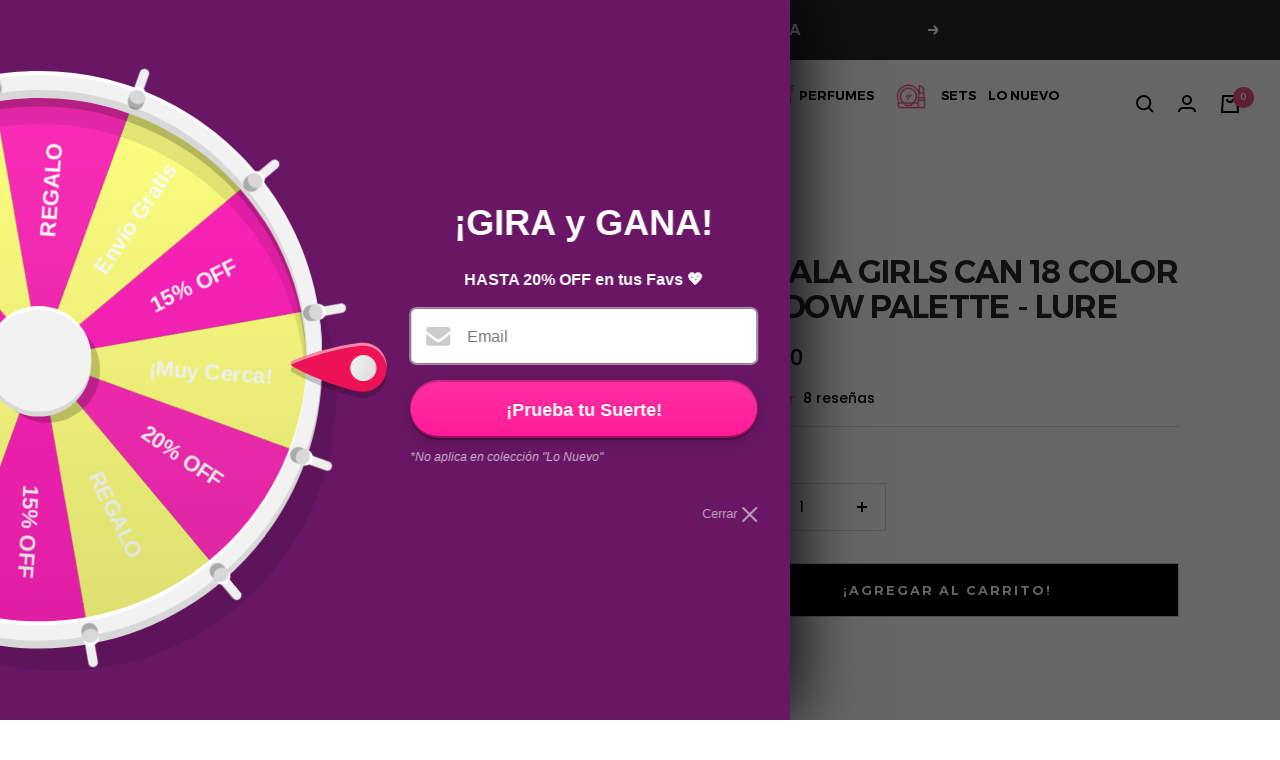

--- FILE ---
content_type: text/css
request_url: https://bellisima.mx/cdn/shop/t/136/assets/css-main-product.css?v=13073422828038902061766088448
body_size: 1390
content:
.main-product-fbt{--global-padding-x:var(--container-gutter);--section-max-width:1009px;--section-padding:45px 0;--header-margin-bottom:38px;position:relative;margin:0 auto;overflow:hidden}.main-product-fbt-container{width:calc(100% - calc(var(--global-padding-x) * 2));max-width:var(--section-max-width);padding:var(--section-padding);margin:0 auto}.main-product-fbt-header{display:flex;justify-content:center;align-items:center;width:100%;padding:0 var(--global-padding-x);margin:0 auto var(--header-margin-bottom)}.main-product-fbt-header-title{margin:-11px 0 -13px}.main-product-fbt-header-title,.main-product-fbt-header-title *{text-align:center;font-weight:500;font-size:32px;line-height:normal;letter-spacing:normal}.main-product-rp{--global-padding-x:var(--container-gutter);--section-max-width:1440px;--section-padding-block:45px;--header-margin-bottom:38px;position:relative;margin:0 auto;overflow:hidden}.main-product-rp-container{width:100%;max-width:var(--section-max-width);margin:0 auto;padding-top:var(--section-padding-block);padding-bottom:var(--section-padding-block)}.main-product-rp-header{display:flex;justify-content:center;align-items:center;width:100%;padding:0 var(--global-padding-x);margin:0 auto var(--header-margin-bottom)}.main-product-rp-header-title{margin:-11px 0 -13px}.main-product-rp-header-title,.main-product-rp-header-title *{text-align:center;font-weight:500;font-size:32px;line-height:normal;letter-spacing:normal}#main .rebuy-widget.widget-type-dynamic-bundle{--rebuy-section-max-width:1009px;--rebuy-images-margin-bottom:clamp( 20px, calc(20px + 1*(100vw - 999px)) , 21px );--rebuy-images-gap:clamp( 20px, calc(20px + 15*(100vw - 999px)) , 35px );--rebuy-images-divider-size:clamp( 11px, calc(11px + 8*(100vw - 999px)) , 19px );--rebuy-image-width:269px;--rebuy-image-border-radius:0;--rebuy-price-font-family:var(--text-font-family);--rebuy-price-font-size:16px;--rebuy-price-font-weight:400;--rebuy-price-line-height:normal;--rebuy-price-color:rgb(var(--text-color));--rebuy-sale-price-color:rgb(var(--product-on-sale-accent));--rebuy-sale-regular-price-color:rgba(var(--text-color),.7);--rebuy-products-gap:13px;--rebuy-product-baseline-row:3px;--rebuy-product-baseline-fix:-1px;--rebuy-product-checkbox-info-gap:clamp( 10px, calc(10px + 6*(100vw - 999px)) , 16px );--rebuy-product-checkbox-offset-top:0;--rebuy-product-checkbox-width:24px;--rebuy-product-checkbox-asset-size:12px;--rebuy-product-checkbox-asset-color:#f14e84;--rebuy-product-checkbox-background-color:var(--white);--rebuy-product-checkbox-background-color-checked:var(--tertiary-color);--rebuy-product-checkbox-border:2px solid #f14e84;--rebuy-product-checkbox-border-radius:100px;--rebuy-product-title-font-family:var(--text-font-family);--rebuy-product-title-font-weight:500;--rebuy-product-title-font-size:16px;--rebuy-product-title-line-height:normal;--rebuy-product-title-color:var(--black);--rebuy-product-dropdown-height:38px;--rebuy-product-dropdown-padding:0 18px;--rebuy-product-dropdown-border:1px solid rgb(var(--border-color));--rebuy-product-dropdown-border-radius:0;--rebuy-product-dropdown-background-color:var(--white);--rebuy-product-dropdown-background-image:unset;--rebuy-product-dropdown-background-position:unset;--rebuy-product-dropdown-background-size:unset;--rebuy-product-dropdown-text-align:center;--rebuy-product-dropdown-font-family:var(--text-font-family);--rebuy-product-dropdown-font-weight:400;--rebuy-product-dropdown-font-size:14px;--rebuy-product-dropdown-letter-spacing:normal;--rebuy-product-dropdown-line-height:normal;--rebuy-product-dropdown-color:var(--black);--rebuy-actions-width:294px;--rebuy-actions-label-margin-bottom:10px;--rebuy-actions-label-font-family:var(--text-font-family);--rebuy-actions-label-font-size:16px;--rebuy-actions-label-font-weight:500;--rebuy-actions-label-line-height:normal;padding:0}#main .rebuy-widget.widget-type-dynamic-bundle .rebuy-bundle{display:grid;grid-template-columns:minmax(0,1fr) var(--rebuy-actions-width);grid-gap:0 49px;grid-template-areas:"products-images products-images" "products-list actions";align-items:center;justify-content:center;width:100%;max-width:var(--rebuy-section-max-width);margin:0 auto -6px}#main .rebuy-widget.widget-type-dynamic-bundle .rebuy-money{display:inline-block}#main .rebuy-widget.widget-type-dynamic-bundle .rebuy-money,#main .rebuy-widget.widget-type-dynamic-bundle .rebuy-money *{font-family:var(--rebuy-price-font-family);font-size:var(--rebuy-price-font-size);font-weight:var(--rebuy-price-font-weight);line-height:var(--rebuy-price-line-height);color:var(--rebuy-price-color)}#main .rebuy-widget.widget-type-dynamic-bundle .rebuy-money.compare-at,#main .rebuy-widget.widget-type-dynamic-bundle .rebuy-money.compare-at *{color:var(--rebuy-sale-regular-price-color)}#main .rebuy-widget.widget-type-dynamic-bundle .rebuy-money.sale,#main .rebuy-widget.widget-type-dynamic-bundle .rebuy-money.sale *{color:var(--rebuy-sale-price-color)}#main .rebuy-widget.widget-type-dynamic-bundle .rebuy-bundle__actions-price-value{display:inline-flex;flex-wrap:wrap;align-items:baseline;grid-gap:10px 5px}#main .rebuy-widget.widget-type-dynamic-bundle .rebuy-bundle__actions-price-value .rebuy-money{font-size:14px}#main .rebuy-widget.widget-type-dynamic-bundle .rebuy-bundle__actions-price-value .compare-at{order:-1}#main .rebuy-widget.widget-type-dynamic-bundle .rebuy-bundle__images{grid-area:products-images;display:grid;grid-auto-flow:column;justify-content:center;align-items:start;grid-auto-columns:minmax(0,var(--rebuy-image-width));grid-column-gap:var(--rebuy-images-gap);margin:0 0 var(--rebuy-images-margin-bottom)}#main .rebuy-widget.widget-type-dynamic-bundle .rebuy-bundle__image{max-width:calc(var(--rebuy-image-width) + var(--rebuy-images-gap));width:100%}#main .rebuy-widget.widget-type-dynamic-bundle .rebuy-bundle__image-item{position:relative;max-width:var(--rebuy-image-width);width:100%;border-radius:var(--rebuy-image-border-radius);overflow:hidden}#main .rebuy-widget.widget-type-dynamic-bundle .rebuy-bundle__image-item img[src=""]{opacity:0}#main .rebuy-widget.widget-type-dynamic-bundle .rebuy-bundle__image-divider{display:inline-flex;justify-content:center;width:var(--rebuy-images-gap)}#main .rebuy-widget.widget-type-dynamic-bundle .rebuy-bundle__image-divider:before{content:"";display:flex;background-image:url(icon-rebuy-plus.svg?v19094706037);background-repeat:no-repeat;background-size:contain;background-position:50%;width:var(--rebuy-images-divider-size);height:var(--rebuy-images-divider-size)}#main .rebuy-widget.widget-type-dynamic-bundle .rebuy-bundle__image-divider i{display:none}#main .rebuy-widget.widget-type-dynamic-bundle .rebuy-bundle__actions{grid-area:actions;width:100%;padding-top:0;margin-left:auto}#main .rebuy-widget.widget-type-dynamic-bundle .rebuy-bundle__actions-buttons,#main .rebuy-widget.widget-type-dynamic-bundle .rebuy-bundle__actions-price{width:auto;text-align:left}#main .rebuy-widget.widget-type-dynamic-bundle .rebuy-bundle__actions-price{margin-top:0;margin-bottom:var(--rebuy-actions-label-margin-bottom)}#main .rebuy-widget.widget-type-dynamic-bundle .rebuy-bundle__actions-price,#main .rebuy-widget.widget-type-dynamic-bundle .rebuy-bundle__actions-price *{font-family:var(--rebuy-actions-label-font-family);font-size:var(--rebuy-actions-label-font-size)!important;font-weight:var(--rebuy-actions-label-font-weight)!important;line-height:var(--rebuy-actions-label-line-height)}#main .rebuy-widget.widget-type-dynamic-bundle .rebuy-bundle__actions-price-label{font-weight:500!important;text-transform:uppercase}#main .rebuy-widget.widget-type-dynamic-bundle .rebuy-bundle__actions-buttons{margin-top:0;margin-bottom:0}#main .rebuy-widget.widget-type-dynamic-bundle .rebuy-bundle__actions-buttons .rebuy-button{--width:294px;--height:56px;--background-color:rgb(var(--primary-button-background));--background-color-hover:var(--background-color);--text-color:rgb(var(--primary-button-text-color));--text-color-hover:var(--text-color)}#main .rebuy-widget.widget-type-dynamic-bundle .rebuy-bundle__items{grid-area:products-list;width:100%}#main .rebuy-widget.widget-type-dynamic-bundle .rebuy-product-block{flex-flow:initial;align-items:flex-start;justify-content:normal;flex-wrap:wrap;grid-column-gap:10px;grid-row-gap:10px;padding-top:var(--rebuy-products-gap)}#main .rebuy-widget.widget-type-dynamic-bundle .rebuy-product-block:first-child{padding-top:0}#main .rebuy-widget.widget-type-dynamic-bundle .rebuy-product-info{flex:initial;align-self:center;align-items:flex-start;grid-row-gap:4px;grid-column-gap:var(--rebuy-product-checkbox-info-gap);flex-wrap:nowrap;max-width:100%;margin-bottom:var(--rebuy-product-baseline-fix)}#main .rebuy-widget.widget-type-dynamic-bundle .rebuy-product-checkbox{position:relative;top:var(--rebuy-product-checkbox-offset-top)}#main .rebuy-widget.widget-type-dynamic-bundle .rebuy-product-main-info{position:relative;top:calc(var(--rebuy-product-baseline-row) * -1);display:flex;flex-wrap:wrap;grid-column-gap:10px;grid-row-gap:4px;max-width:100%}#main .rebuy-widget.widget-type-dynamic-bundle .rebuy-checkbox-label{width:var(--rebuy-product-checkbox-width)}#main .rebuy-widget.widget-type-dynamic-bundle .checkbox-input{width:var(--rebuy-product-checkbox-width);height:var(--rebuy-product-checkbox-width);background:var(--rebuy-product-checkbox-background-color);padding:0;border:var(--rebuy-product-checkbox-border);border-radius:var(--rebuy-product-checkbox-border-radius)}#main .rebuy-widget.widget-type-dynamic-bundle .checkbox-input:checked{background-color:var(--rebuy-product-checkbox-background-color-checked)}#main .rebuy-widget.widget-type-dynamic-bundle .checkbox-input:before{top:calc(50% + 0);left:50%;transform:translate(-50%,-50%);font-size:var(--rebuy-product-checkbox-asset-size);font-weight:500;color:var(--rebuy-product-checkbox-asset-color)}#main .rebuy-widget.widget-type-dynamic-bundle .rebuy-product-label{display:none}#main .rebuy-widget.widget-type-dynamic-bundle .rebuy-product-title{margin:var(--rebuy-product-baseline-row) 0;overflow:initial;font-family:var(--rebuy-product-title-font-family);font-size:var(--rebuy-product-title-font-size);font-weight:var(--rebuy-product-title-font-weight);line-height:var(--rebuy-product-title-line-height);color:var(--rebuy-product-title-color);text-decoration:none;white-space:normal;text-overflow:clip}#main .rebuy-widget.widget-type-dynamic-bundle .rebuy-product-options{flex:none;order:0;align-self:center;margin:calc(var(--rebuy-product-baseline-row) * -1) 0 0;max-width:100%}#main .rebuy-widget.widget-type-dynamic-bundle select.rebuy-select{-webkit-appearance:none;appearance:none;display:flex;align-items:center;justify-content:flex-start;height:var(--rebuy-product-dropdown-height);min-height:unset;background-color:var(--rebuy-product-dropdown-background-color);background-image:var(--rebuy-product-dropdown-background-image);background-position:var(--rebuy-product-dropdown-background-position);background-size:var(--rebuy-product-dropdown-background-size);background-repeat:no-repeat;border:var(--rebuy-product-dropdown-border);border-radius:var(--rebuy-product-dropdown-border-radius);padding:var(--rebuy-product-dropdown-padding);outline:0!important;text-align:var(--rebuy-product-dropdown-text-align);font-family:var(--rebuy-product-dropdown-font-family);font-size:var(--rebuy-product-dropdown-font-size);font-weight:var(--rebuy-product-dropdown-font-weight);line-height:1.5;color:var(--rebuy-product-dropdown-color)}#main .rebuy-widget.widget-type-dynamic-bundle select.rebuy-select:focus{border:var(--rebuy-product-dropdown-border)}#main .rebuy-widget.widget-type-dynamic-bundle .rebuy-product-price{display:flex;align-items:center;margin:var(--rebuy-product-baseline-row) 0}#main .rebuy-widget.widget-type-dynamic-bundle .rebuy-product-price>div{display:flex;align-items:center;grid-gap:5px;gap:5px}#product-related-products-widget{--rebuy-product-dropdown-height:36px;--rebuy-product-dropdown-padding:0 28px 0 16px;--rebuy-product-dropdown-border:1px solid rgb(var(--border-color));--rebuy-product-dropdown-border-radius:0;--rebuy-product-dropdown-background-color:var(--white);--rebuy-product-dropdown-background-image:url(icon-dropdown.svg);--rebuy-product-dropdown-background-position:right 13px center;--rebuy-product-dropdown-background-size:11px 6px;--rebuy-product-dropdown-font-family:var(--text-font-family);--rebuy-product-dropdown-font-weight:400;--rebuy-product-dropdown-font-size:14px;position:relative}#product-related-products-widget .related-products-slide{height:auto}#product-related-products-widget .product-item{height:100%}#product-related-products-widget .product-item__info{grid-gap:10px;gap:10px}#product-related-products-widget .rebuy-product-options{margin-top:auto}#product-related-products-widget .rebuy-product-options+.rebuy-product-actions{margin-top:0}#product-related-products-widget .rebuy-product-actions{margin-top:auto}#product-related-products-widget .rebuy-select{-webkit-appearance:none;appearance:none;display:flex;align-items:center;justify-content:flex-start;height:var(--rebuy-product-dropdown-height);background-color:var(--rebuy-product-dropdown-background-color);background-image:var(--rebuy-product-dropdown-background-image);background-position:var(--rebuy-product-dropdown-background-position);background-size:var(--rebuy-product-dropdown-background-size);background-repeat:no-repeat;border:var(--rebuy-product-dropdown-border);border-radius:var(--rebuy-product-dropdown-border-radius);padding:var(--rebuy-product-dropdown-padding);outline:0!important;text-align:left;font-family:var(--rebuy-product-dropdown-font-family);font-size:var(--rebuy-product-dropdown-font-size);font-weight:var(--rebuy-product-dropdown-font-weight);line-height:1.5;color:rgb(var(--text-color));white-space:nowrap;text-overflow:ellipsis}#product-related-products-widget .rebuy-button{--width:100%;--height:48px;--background-color:rgb(var(--primary-button-background));--background-color-hover:var(--background-color);--text-color:rgb(var(--primary-button-text-color));--text-color-hover:var(--text-color)}#product-related-products-widget .rebuy-button[disabled]{--background-color:rgb(var(--secondary-background));--border-width:1px;--border-color:#ccc;--text-color:var(--black);opacity:1!important;-webkit-user-select:none;user-select:none;pointer-events:none}#product-related-products-widget .rebuy-button[disabled].working{--background-color:rgb(var(--primary-button-background));--text-color:rgb(var(--primary-button-text-color));--border-width:0}@media (max-width:999px){#main .rebuy-widget.widget-type-dynamic-bundle .rebuy-bundle{grid-template-areas:"products-images" "products-list" "actions";grid-template-columns:minmax(0,600px);grid-gap:0;margin:0 auto}#main .rebuy-widget.widget-type-dynamic-bundle .rebuy-bundle__items{margin:0 auto 10px}#main .rebuy-widget.widget-type-dynamic-bundle .rebuy-bundle__actions{margin:0 auto}#main .rebuy-widget.widget-type-dynamic-bundle .rebuy-bundle__actions-price{text-align:center}#main .rebuy-widget.widget-type-dynamic-bundle .rebuy-bundle__actions-buttons{display:flex;justify-content:center}}@media (max-width:699px){#product-related-products-widget .related-products-arrow{border:1px solid #272727}}
/*# sourceMappingURL=/cdn/shop/t/136/assets/css-main-product.css.map?v=13073422828038902061766088448 */


--- FILE ---
content_type: text/javascript
request_url: https://dashboard.wheelio-app.com/api/wheelioapp/getsettings?jsonp=WheelioAppJSONPCallback343&s=bellisima-mexico-2.myshopify.com&d=bellisima-mexico-2.myshopify.com&cu=https%3A%2F%2Fbellisima.mx%2Fproducts%2Foh-lala-girls-can-18-color-shadow-palette-lure&uid=343
body_size: 16878
content:
window['WheelioAppJSONPCallback343']('U2FsdGVkX1/nBD9tbaswwG6CGp2z1C3/ZXriNaEQq6ryythXRu9ChPyJMBTH9/uAxxAgg0XswO87pUQ58h04onJwXRuQBBPg4rfIkB5xIrfwFa/cbndvI3+em8PMS8DKlEBKP2i9qUPFnKBOwo5Sj9FcDfhoxxhn5ybAcfdy+oHPF1SVMt6JYU5dv9oYt1komDkse83yFS5kwNlAuD3J2GiL/8LbHIq0zSQg9IS16k++yRb8+BNRv0D9HlHehZrvYRpHQk0tdX8NGmBDqvsmRwR/MpO8X2LGnzv9q/ZsVxVw/PRCfu7EUJhlNU/[base64]/IXq3DgVQDA88olzNt8dyID8M4Y7TdZQU394cfK1QH1tHTQ4X6JRwx1rP01wtoqw6NR+uxh4sdQOhQc9rNncUAwIznzi+/V1iFXPin/zn9xJFA1c3uyAcrxYI2wU0JuHkiNnUcgqSAwpkps4SUSrB+e5tjqzaoDMEDxJosrTQ1rDtFw5q+DV7RHJURMYceAySR0ZJ1NTuH9kjM0p5kKltUHcD6xTaRDURB0guC9Cw+U/x1DIuRVdtkcGfi7z77KTS7upwpZW0qKMWmGM/SiM3GzzajdY7LMnUaLSBLMFsxjE0g5FxMqB+0nJJabsMd6NLERUIjvkTeKfRw3rqi2xmK+VZpZefd+b7vZK3foep7Nd2Z8/6j4ZrPrqY+JQ8W+JpcdvpxqcVXQsDVKoM3NKF34pvO3k5BtbKRY73uhjw2dL5SsgyHB4YEQGdo4gJvfRXBOUiinJwFZ4XO2GJUv53pEUTDejvM1BsOmEsnhjhopWLE8hCU9JgZboaxhitASnEkBUnmtk3ZowUfZsCdgDHFB0wHP/JQ1d/RyMhj7J92cxlT+aKZHvklbLncYHxnLKGFYe60GjtB0PtXpvdmd8MAWnwtY09Lb4yNEhxwOAOD4SpTa+WPCuOKYxEKZOxAsauU7KXRD4e+xad0fOcbEfFugvZsk/JhNvs7LP9Rz51xiKhWRGNfHKqrvSKLbTxRHM8WkU2rxuzvRnLuETEH2Pv2Ehxpcg14e+5dqpHUrw6WXWRzpiKaDVFYccgUZZnZOaq1W0SJbbkLqs2T1mijtrBzujr4/vlNuc5s8XfherpZEvt+ZymICYbd3MW8AifpHmgOFvEtN6IzKjncO2dFEnhX5I7kHlojNzH9T7tolKU4ROQh+17uiGVs+65wc/htVQOlrrlMl8AYUkfDKTTTV0uEITsFx3qmOcmRHQEUX+WSjwuGfZZTgiqP2tb/rxsXaliZRzIFbhRmwnoUe914IIrF95jaF+Ndmj89g6hg+IsAGEVEzxIrIcWuGUz+qiMI9O+QbK1pTSH/VtvsZqX/UiFJVqUn561FMC9qVSnZIgMn/U1zFrGeIS0XkluQVqvYPIEQvudAj1Tlp4+VM7eGQqvZ5kDERuJPuthMWTapRib1IsFcUsLF0ZX6zu3k9DQbzh2ePDWcIJTozEO0X3neQq+Aq6cTEQhta+HuooN/M/sUQ7to9rJSCu5CozBlO51Rw0gi2CM+2htIxHG8kX4EVrmoDxEDI11gjOVKkiUCzJHQLkZgwUDOUekVmqhGS8eqc+82BijtLgDUUiC/Dn3D8rguHCKmDDI2YjumdpzB3+quZKYB1Ac10NCUheJXIxcpGGRI5Zp1sq8wVzDeu45/ivX4oexwe6aWbbX4V5R1wLYZ1jx8mVqRANTLkFnLmpSKN0Ykh3yo1gFmON6rc2ZpjbnJbQqm0ZA6VkIP8RMX/ctF8YQMwSTUC7CJI2P2f4vebJhsodAYKtUZuckhuddNE5fD5saZXoxle6M28X+G7RtAXXIRQttsvoht4HiEHMFOD++FOtGAJuJ/uxCLGomH9ZUwoZ1VsVP4a0MExSYdeGjNMCJXeCr3ZrgbsHKRFR5XdiggjP0JhIPiOd6KCD6pC4mrPIUoyz7dUTwJXKtiL1qG4mo9Gz7MXj1FJGuMXVe3CXSnzT1TTuT/ogHfDlUV4bHoIkFnk1nWBOGxc8tANOUJY/QWjmRlsJGfidkOOwSg7K7mqLDURoMFTlw2lacl6OXSy7Y9OMaUl5hqhcwVFAVgEIvjxuu8L0kDxZ8TT5+lK4M4AqvwVBqVhs9Uwz5H1FXyZ6d8F2Vg80P/rLKCBA/9U+9DzDltWTiwmobDBtYBds22AvmYX3lx/ItiALzuSJCKhmvVD1iT/z+IuVvg8wraudXswbX7cgITKkl4chT8dT4rFwAW1nIQ0eOPSEaMosqSeQoq+uU/0oKEO41O74w6CEd57rZX6HbmEmxuQJMq7FJnIqxsu0ed6RkDwfeZuK/gDPRMOUZFmx3fJNKXpD2ajfI8eVax0NUvMF7YMW4spt30MXPmjiCc14YbBkPklLLfiTWpqfvLx2hWVYm3JpPy4cSrnfrPySAF7Jl+NOo+PsKmjcUgQ8Q2/wrim+zrT+E6BbyGYAr0heUdBVqp/UIDm8NpW9zduXheTuuFEBvBKTSDjl8M/3agEpsY4paoaretxcz/aO6K/rgKafJ0K+Ywq+y/AEcb10TCZzfU1Lm0OFoftrisdtxpEgr9wTIm6gzAPoSrbCrGk4ZovA03MyMP+8NDKBGiLQAQ3cd7o4xgpdep9EnUrJeHOGPqUzLFKU57UxHmeptpgQeZ0wMNeZf4fBErgBz/xySb1Cm1Ry/vzhPa36Cs4MjLZ1BaNyggy0KFFgedaU5R2wyJKwnXbZq4rXAStjDO/thAptnR6eAUXuJboi92bUVoKPYT0pp6PaKvtPV3VqNa//38+aADj0LRBZrbXoJuXhjAiZSEoSp3jGbnUvTHwvfZGOGjvcYJOhk5uB8a70/eNmVFk6VUuC/UcpGlGOpJ0sqJiC+ptWir5F7pJ/pgLAJKo5cS8CISzMHWEJvGBMPbS4uhREmjUzU1oeWo5bxHOa/9bb9Tr4fJK78abddHYBCL0nKAheiFyoJZSUAbODLksY2PdPIA6zliy7O8kO1WQiB06aSvftNqcwVaFvZPOVmVYn5pxXvSIaN+vpuSoEX8yv366DqA5iJtfGT7jGd353ge+//fEqDZXlzfPsM7T+uFRiYwmqSWFNOCysq0H7pHKhIgwFzg7TwQA/7jsKqo+n1N9XyXRFJjg1G/RobnVY4QEY5elX0wisulCO8C9gsBEBbgDN1ErFhYIzDa4/IiscO1l2f6mg0Qy2LHNBQ8ARMidN/P1ZFLJzNLOP5Xigs4lMeVG0v0FmvflGc08FUiQz1YzUUQCg5nAAovAkpUjo/GYSBnRwl+N1qj8ENYgyYyy3qo+7IH1jeFF2TLChr2VF0rqm95A4/qWvYz9Tzd64/ErgFWkuITW8mTmRytJDHeuwVpKq8r7+2YvBefCAdrpi/vHpTgV28Hr73ccDb2IgzamFytSU7QA0AlSbw//pQPvhken7UBVoaF6R7rxGdkT42NklWekfRjW60Hi0mSE3KCy5wUqAxR33nphRUgx59Xypq83pplFDoFuJnQ2T6J6sv7WizY3ScXuo/+7EASmLL+5Ml/jabZGOjbc8qOBSaCmpYwXByNfU0O2bjbUyJ4HgrziXv0JhiCpsz7tfyLzLNsK8Ibz2YGK5I771c90Q2gmCbkeByeNtPloqVjHybLGG7rLx7qwSSqm3DjmeGbvLnVyXCLM06KtrEkjm3/RvpJcz6yf3RVH9y4ZCIQgEykKXqmDPsU/9WoNjJcmAasezTShhTrqeXGoDMLQQ27kdW+wS92R72MpMNGbvnDajfSTo46eIlS5Ee9JeetrTkA/Nc+4E6zfTiNYRsagj9O6BPMsdpc0vLBg0h9yMIyzbw/eQqV4bQGQza4RkWA3mJZavIqaVoYGhAZh+BQxiFkxyWd+8Qf3r6IY4aseI3UEYNQP3kESc2eNQ3s2x6y+ypslHP53G7905hqjThVmYBCCXamfZHO0EnUmjJ5pElLXwHP0kiLsUayzZTBxj/2D0GDrylYkxK3EOEKgA031Ha7wvWBGJxrxIbOb8dWmGsfOmXWUIFGb9fAWj+cXwWVAzBeG8tvGdxyeQY8zsoPmfmg3YfJCDZHET7Vrr9/Slnc2EUEcdRW7LQ16qUbY+myaYaavFzNu1SFdUjjdnVT7fL7VKOFRPD3+knmVXjDW3vjl7Vj26TRH8zbgR1JPIZoGrSlt4LTDL9MZUllbUqEyvRBTo1dFnQL8aHg0czGc9WYri6VcPZXohMpTWM+y24uqMGWu2/0NtBMntH4Kl1l4KdbxvIG+EQfWRoHo6Jd/lvuM6aL0deGh6QYcHqMDWarwyHLbwm7KGK12m4xD1VUsV0yoTPXievJAvWXGaErYEK0nYtXlXr3vxXzBB3Kw70DP9Aha8HcJZTm3DEuz3P2T7tFgnV83qgeJen+Zh3uUi3Q/mugDHBfwOZSdPGuMyX0hVFtQXV2SlXFtIfaFJIb9FGX5WD/c84h6KRPPM9cKZwK1qrAGnCcBCbCTHhKgKD9qExSG/j3EAvgU+9eCMo2vCreF9AH+rZZBEVv9WulMWmIcaX9EYf4pGmbG1tiltQnfk3eNwW3yspBeeziE4SF/IbVEHNjzAAmmp3wSocYkgpU+m6oVSGBBL7XRIXT9UwcnIV9vRX0D1rlmQ2HvRzEto2GY77deAndODcU/GUGSP75QXEKRcCH9LeamOZIrbzDwQcR9iJOBocP1e5ogPTHxnAr78uTAC0FhFRksTNa+ZlNDFrZKIjKMXquaGikyMuCSomYC3B7bIj5k+D8IM0qEX8NLTVraxvuRIHHPEISuYbWN43W/yOIVQLIErEJ34cX+3i0OfRaGMZvtRCiuVt6df7/WwOzZ66peWCKTsSKDR0fPMQ5E6L1Jyx14FUkYTTAatO2t4uMQgXjocDKw7Hw1hR+1HJ59u3GI1Wnbz/G+BB8psMSQTcrPWDP17MQ3H7GrIJn6WyU4fD2KIkfoZ2fjIQcFK62WBwjX+uU6IM02CwAY8n+xWuxI+Tcved8Dl/OceswUOuAOPVY6iBEGTXkeDn8oc6odCmllLh002ejPKPPkM3ENmzIEC1LRXVcuEr7zbPlv+xB/Wo9+zzEsxP/XUiTzJhnmBkLHTsEINyCMYXpyQoaGDXpyQtWERLheW+dxbv7UdubAjyq6JfhI7vTP5Qg4eFakxZpJIbsqmkBSN0chKHbBiAfusUn1WHQAEp2qzUlSMpV46JhURgrTAv+CMbc9uznIZB88/Q3lFxHTmGICpDuH6CvECL7dY4S3ylUB39F0AJJOCI1oYMXhbqAeQkUCN0YQavFvaCZaSHzFAjvDWBP21lZR4/m0M6Q/mbuIeKXvdDllIEQ12lIonRZpkc8bGGIr0F9OOzB+g2CclX+ku6kUHRTuYPAXMKWXla1xTrNU/qKEsdlPuZF4CnxRRowlX+F5WK5ACoKVE5V61noL+hX+N+yxRWUJnOwpf7H+pC0Di371QZlKG4YX1zg1S2RaaR4EzAuMDzIIS6lNai9DIJqDleRQU6thIe1eBL+ikgQm2+bGuIC/ekBbs7oImLFdruWNhZ27ZhVBcQ10sjMQOqUzX8jUFF9YdIFVPWVPVe0b+grvTcqI54L+0fPkslo1gcA06k+UeI9ZudxXnZ5X5p6DHsik7gwd1gDGja0U0USQf92rTBB3QDRv3hQWZxrr3ljSpRm1DROtIorgAAShN5f5h/GqWL8Z3li/Cao9KIBjhM2Anez7voNeNKwNqnrQAxsmnlzhy7PxOquyerWmhm39zws3azdMBsGhmrHiSSt2CvhpT/7fehc9MxTk92E0DfvBUkyYxWB8C4P46VIjRLDes5ECajtVoua9M9ogeC2WBQbGWqhvdCOFDU3EtQN467Jp/yu7YJb8Vi8zQoveWMIg3w+Y1YwNcktTsP5eU8suTE6nb+YeuYVU4fMNM8DVz6yB9Di9TgPVTS4BYgRuxwCGeZ4cB1e3e6smJg/pO+Q6D9+o6FGF26jXXQ0NZlM27FBLFgOviOCQzziDtK790gkBtMLAdpflfJJwMFfG6LdloraIaC5pADE3Y3l5zT8/CF4pqq//4+mZXJjX9a6q1EkItKBSyno1upYH493vxy7YYwQdVJ6L5et5gezz/Z1f4ryNhPZzCGhTruA7ylz6fIDdtAn5Qm7mSmzfu72QyCijNX4JoALUjYijLorGEymkjQiA7RyB29SO6a3QET84pGPR2w2W6kRRaF0L3weowOlTOmA1dp4Ux/LPpCzLB/WneG8ksQ+GhZ45Tb8BkmsOyCi/slkpfgqWBoPXlXJZaC4u8r3hM561/wmvF6QweE5YxIzLaEKO9w0YOQq/F2wUTx+BlMq5fv3Wt12YQDhCBdEzb8zPrTbV3CYDLNDDoAx3twj7Cxrzg1c9Wc/IsbLtmNfNDvVvYhEGfxORnAivLs8OZOPNg0OeQpM/nOQ8A0JnnQ/3RiFbQ+Rew5UIHACApmjCXadD9+/[base64]/B3dAFG697npeBkgSDPkItUx5i0VEC0hMUO5KjIj7NTtGWaJoZXFkJjvgSj4rPa3zCgvoIh5QLsrT8BGVvXElKd8/H9dvvbv8vQr2oKRevqlNDTn7FJFSwAXXE0kht6oiId/ib2PzxgR4M1VY+lxjCY6OsBHkblCd6MP2/PVppjFU77KJHc2+ktgLgwcmflTaJcIEHds6lSUvRsLBb0j+F8ayGYfhCpcIO/ilxKDCZqEkKWxLU5jsvRrAj9DNoGrXoYw7WlBJM79aWpwod8dzZt/ew9tFv54OTERlBIWIykznxHn6WSHnY3k4yzny3A6iq6o8gBDVe/dahXoQToYTP5pYmA6ad/ZYYG9G07q29iTeTlbO33xIj3JaugDapT1H/NN99IrHOa+fLP0X1POfMp9Aocut42gxTeWCtWOOV149vV8J3wIOWPbH+OWbFx/8/REUnPmg8IKj60eHSyP3MMsseXxCIPOHyIKbjI8nM4JpJAoNEiLdmeNer27F+P700opHGimAlvdAgHaU5P34CMJT0ok94cPeNk9Aw0Tz+Nd+WOP5+mRVaFiBHHjWtjUS+xYWuQmhxVlR1zNdU206DxpFtxmhvuezumkFO/aeMnFP2MbqBVKDPxw4DfSjEtlwIqNeGbQEdMG6syegr00elWWzq8XKYb5VnvjlGnbzQlMwZ4oCZOuokL6Cp1uix4K/m/6TQWgTw+8wbTzlDZ5bKZiYpEUVFLMtrDZq1hskv+cLmsnzxir+ES8d7ggr+AedZ55EjdpgAQbdkxncZMZa+WOPkK29wTwBThu9sIg46quK+zJu3bO1T0ZyJHPHODvQ4i3q5USoKvxFFmU34uyS/7JTC7NLMZ9KXfMCoWxK9k4bH2gC5hdBA3+mo0nR1WNeo1Qkay2irM0RGC3VX44rKkGk6S0MNvzxLfGAMaURdDnFaWXDR38wmK2SJ4xazzXsQmAQt8UMn4heZm/2x57mcpXhDNRd0nXBBauxfbytnVOJy07kQRznKsukRhw5no2Jt65pLPMK3E65Gy5cqw8p1ZaxAjPdbB8nM60vO6fIhlL7Tor1MEwXPZLbgy0n/0n9XyRnUWlTLKZrKqLQt4KonsTODDMLxN34ZKlkTn2q+aoy/ArdLRYCGnJ67mEvhK2enUE29iAFEuhHcXBB5Jv0NbMgotTL2iWL/3lnhPkmR1FP5V1ePb1pp/sLn6LVdNjQzYKIuTYsMfDiYH80wNQHGX1vyRSr6OAJl7LS66OS5100SroCmBrHE5z14raQrZTX7mCmT+ut2TPOIp06rtSn/CzBuf/4letG1o+6Qn3qb8ncqnLHD9azC19lAM4t0RA8U3GrGxJuzpPsmEBYNjowgSZpHZ0Vtx56W+VAFP8Gaq7ymQMPUQtO3I4FjBlfPfje3priZofQLFldhqCqxmJtkFjNY7ph/hoewHcyWxlp6nPeD5UalSafRPEaTiisjESK8gzziOz0HJ7jaA51GDnWlHT7LIHiCqqtZwG4RCE54CxaLmsedN7h0Ww01W+bG3E7sxHee02xOHbfQpgQfuRs0w1+miBjwcAeZzWEaTKI/bjgv6LIpP1yEcwTSgrUPTLl4hPLOsS3MG9oyCc0OOMcaWF0/[base64]/8KfiKr9TpB3IAg6RdpikMNd72P3Ix8hynO9hRO3fCfFCH29JtggI9u3CyTi7GV4GL+bjuaRUW213rhYYNusUC0eGX2a8AJCMUCrrTEK/Pc7+RJ2KQMDYIqPTrRZqshi/3pCt0bWomAKMD9pVqTfgPjxLrfdhc7Ux/dk1OZFz7RWc4Ym2AgxUHusNNFDvJLV6RDagkot/N2l7n+hprXGY8xy55tfWAqOC0KbwcjOSec+hP7Wq2qRFf5M1PeXxP5I/60F3dP/UT9M7LZMZnLDpRKq7pgHQj0RMg3sYAo+3yojb56JUMLp0ulphsI3eSSjdCGksgVJE7OIzJpMGluXpDk9cUdAV3ZMg65gwptU06PsicMY339YPP2Tlusw/gXUQBfrqkBFRHmn1WaKp3wacntKIKRfQt5I5IjIgA2YyULCGrkF2V1MDue84bnBcpbS1DccIxwGxCWnKZs7mVd9CreJLNSnkV5oV1Jo1g7s/sLOAzK2tf/po4A9EQ5BK4sqi+pCE8xQC9PwKv7oOz9IGYFWeU4d/tUGJ27Lyl3gEPSCs8Jtnp27t6ueG2CNaRjl7B0K647zkuhT5s0Rl2AzCCHr3HfLfxupAt4v9cY/DW32k9395LXpbObuSVLUQAaI7JcI9fn98hKGMmIks6C3mjOaiUu3ye9X6bBzv+44ginqdJ4XtmgLZWV9+cwLAcxEOpMEXPFmfXrxdm/TB8BKYejG4p6juloSnkqOoX1cY7YLlVlXHF5W1lG5/AUQF4bGRorcdaZ2NHy1tVnlTN/NtAXc9WbzllDFZC9kLPF1tvaU7vRKC1hKAFwuShoyRO5Zq2c8aE5/rppZXcCYxYt1G3tpZPN8tdQXOnuON+8gMEUKtAHSoFAAqy/BtUevFl6rgVC5x0X+ZL3UT5BvOCkd0mTohon78eSRabM+KDMKrayMaSbp+eopUjYNLfdm7Xa+hbjDSw3Dwf81RKoiIWH6mFiB3KS/Q8whhUOzsAyvXPdcPg/5tQMi3F66IRCWtaQ1EzyCs4fXID/o74+VPdqw38bW/hpq+IeuLX8P6JYqzUheb29HwMyeb1stByHRursswCs2uEDGUL3xuLTCyjBi0JaTeuPZvuAzmT+NisnrS2VSQRYkQlRkQ8Sewnhp8xXnbwoicQRJH1YIwEzV4vALO7Mxz+CqwaOVS9VfO1NvEDP6kwcNLFAe4VmU4MwKCs6J/SPu1R/CfaggLx0UPwXL+46UhI0bbrcGehPRKw7/uuO/M6CgAZHvhpluvCqp57Twrn8KH8snP4WDUc4vLSQDKcsuhEqpv5p7YnHozMFk6hmP2dY/w7SguqHNt4l91se23dod5SwW0iL3+qG+sNnw+j4lo6YQ1oEw4IyMnlVmcoNGFKDsBQC9MDo4IDpthMb1Cp8tnIWUk7PeLAyBcCwzqQpVoIkB8FHBsJdVXuVpQcHbAdSWVqzYATLETZCAM/4DcOtABxyoNS2BJHJ1fF3M6dZyEAgjJnmUsHq+cVNAe/eVMsG2WP404Xlfn+HNbDnUITknV8riitmpErI/lHaojyWeSqk1Y4pZOPaR/Mz/Zgx2Lw2zzjDZBALC/RLzoBmtSyoofKDKB/K3AWwR2/3MmAOL+L2o+zdjN6NkKIa2A1KNRIOkBsp/LAZfbdL6fInyKHWhjhaFqjadoxxyIUjqa/O1V1pj3mMJ0JROroDhRqsRcwSpcldq4L9YvI0GiE+GumQpWUhD7TDJF78SY89Zva5pVxqgv0SOtosLliPhxHMSYi7AgNftUj7hOykp3tEaONygfZahI8D3TqBCFyP9cLt9UdEvodIun9tTbznLNu3a7UJ9cJ30dV+wlFTey/s68PjQXK6QSBVpWJH2fR2+WPA7li9SWbaKus+1/LhvqNfOjq7z01xGqJ4dXfYoUo6AFQZq5WTjR1aCAvJKO1gaQbi3DwJlT3G/I18lkv33M+3u3k3c6S09oZWVDLMCK7yDrtNi0qivefwKENjgRiJIu0UEB82/5JueGcDRfLEdsAl+UqiqVfakyH75LHq1uFi08iejXjtSEjXAnU4sNH7fdWSkiGO3fiL2cfDW289fyePph654QJmk2BwMb2k37vJdhFFyYBIHAb6c0JDi89/jTI0nTpE2NAzzqwLBh5prC0nvnz7s5w1gn84vVCHRBYSZtDX8mbYUM651BEcWy1E3a/fC5V3MJgNAixKilmzhyy6VgyNF05J6WY0DjdKKh+hUt4mKbHt8uQ8VtzegR0VCXafB9uISoCnZ5sV0WQbguL07RucpLyYuYAmz5U6F5vYOq65GCmB7NfN0y/p88VsUxyF+QqDa8hjKtzeO0UGxX2GXE9JR9Sux1qpzQTEMevK0KLkVdlTJ3yZk6Evcrl5zKoF5OR4BJeSy9XIaNlpn1FGsssum1Hdk3KcL+3OxaF4j56Q5g699IYpDV5sJxLoTQpGVIlwI67bBja0naDsaZ+Na/BR5Y338h/dzrq6FP5BY7axqEsIIUd5vAqq1+sdUbUwcS5akH0MQB+W29KyBiiplaMOBHHzlKqlVksxOpEU7D2qoVuFqviKpSQyoq098Q6VMsvtImwPEE0k55TDVKXboOGsLTbEHONO3rMG0eK1lC3LvnLdx7udM0kaBkrTONLnLB0oKhu59L5gNxiiKt1sVg/+69/Hp6ALZ11M2L9YSpXcnIMLCNN/Kk+82z/FKWNTF9a7Ib7xec+ufVc4OCzIFGPHmoUNJWry8YWvj6/cfHBL2rvU+XhzUEzeOz78WkA3LGgqhMZR/mveEWe3s1JnvPFw6kT0qZsDBuRSwf1TCRT+FSSDwd241EUgqpmFXJUZQgTmunaVnJcsi1e2m+VJpki5A2g5kh7CGI8OWfX8B+kvHZlPD6MnnD3oz8JsKevPiYrWpobxiPfhjjrytYQ5euKtk3Q+s97ZNV6GtmFVhD46G+JqdKUgdxEi74cXEy9Wvj/yFpUq49bslD3LzElYOOw5jDsKxIEGCbERLisvohflno4ksqODzo0nvKiogPYvCpJLD9AVAV0UXOObiuSx74eVA2j7GFIfdAgEJtwarkThLmt+iHh+1zDJm4i334oCbhZHpg8HeHWiVj6RpCt7j7DVW37Ro8Yq1gNFsd7wqxBeyg7KKq/168Y3hxXPNmKC9ALvOaUYl2uRuHnUvubEQ7OX9m9/ktbfIAvvl0U+ZGtQUmQEhzpgVxcpKP5pngTTHFGmXE4WuR0P8jzBPL/zU017go3jMqxrhOzCFDx4jK7oS5L5boMnxDeb6vtkmlqK2hQIdw9FOw83ZIxe47Yup5K1TYT4Jax4BAqOmjFB827WPPFE7Su29b2QHFAcQF/iaRXr5JH9a/NzvymQjRV5TXNXlUdCn2dBI0StzIhKf2ToO+dfxBJlgGNKVPmlXyfCufo4fVF+NLcabH2Tp4dxf9AjoQJnJeK3zuo81ZYZgnjev4H6KL6PAgKg3zMSSrrnwPQ/w8UGNbnlhUpO00YICDuWGzecvBPcWW08Z2VxEN/q3Bbo3E2T1QIGvBO7OYzTJH+/MZCn35iYwbd3Qqi7ZJxf46y0xg2ElWDeGwTmUQTQhcIC0fObnlJUcbWkEQ3m4D5JpbawiKiwsCcx8ZsZb2JnHONgzQnZfVPvAc0rTt0d2jp6TvipP0RGj71Pm3m/HqEmnwyP/tN0U+USaRKhvjUjApWzmSAgUEI3T70nJVMtV3ky3eZjcznh/vShcO8hdN/vUYRi/30/gx7ZPkvrqZCIlnesz7M1z2qY6Q9GDTn04mNVnTpc598VKVyE7KeQm0qk4/1PnFFPGssaXXkCThv5wKcsZZhcZLD/MyIX+RGd806k8mfRG/ebINwIJo4K5P7UmW0ejWB226YhgFkqyyyuSe5+7qzINQYFAmrjF62IegIGxf8LADanL0meQIZ4vGtGwPcGteFE7/a8V+28fZJe3ZBTtasqTPnpsq+uYiENlar/PdzhLfES8Gp4Y2DaCdb25QSgClw8Ex65uuKNUax1h0NrjMUOm4ox6XBfaXHrinndxCkHVZJM9QTkAP6DujHB1eW+ZQlzPmsab//FMb38BWmIN5TyWsKS5hsRvBaG0/dJef/cbBhDpuDtyHtFB5HYoau2dISFj3/e5VEWDI7wwUWclIkKXL9q/ds8L4ETOU5hZ3EJKtX4LoAcDZTeIQDQkSuQH2xcWHezHbgjVFHoUy+OblpqrYQFPVo8axNGz3AfAe3xN1O+urI4Fr3cKihunlnOCSTZV7sZvJ+4lKWmFljbj6EStvc3WugI3gR0TCawuHhyeu5yhpJ/GP2Ec5md6lHtQi6XBA7U4En4Qaevc6FWb1YSLltZtdi5VQ3gsv5cRE6oEz0wd52CtJlHbex9/2kJwAGV53IQ1zCLoxCkf6FHHvRB9gWT2BTGyVWc+3+vH/XTdN7eA4qgHHDAEH1JTogHiubtZ7tzWzdBhOoEs26zR6WVPLM5eJceqJDrHP2nLIFNHd+DFaWl+HugM8SRxNSzs3/+w+w1KK9PMhZzhktf83rbppycPgK7n1y2QTmRTuM99zIwl5coqEsWCPrYCVubRElLo5dcdQyX9DL7UHvrKu90uO343wRlNEeC4sX6t0tL7lHg0qO5UeKb0vmzzpVKEhGgt+Rn1vU/rPaLYRhxO3QHLFUW59x6vDjeBcAgQdZ+QB81i1v2Dw/6aKqPk06mphUVYOA0R1mJTdZwzcZii44PsoylWIXsGKstiLix9OAhGcxwBsvHwA08s5yqVbfsUyNPZLUJEePsc4CoeravKsiqfHaceYa+MGFO8MQ0/[base64]/Hoc+hlm9SoPZWD+jUb1NKd/JgVLldEv1eU9/27OGDA7gx63vnOvy3eDrDqh/+YK9vKZUaETCcaNpGBUO09vdJO3854+bHOGNjg1ozqKDwR85ye+aDv9YD5LpbQC3VKGmpYmXcdor+AuNefX4pV13+ZlHV3Kz/1ZjpspgeMGBNRas86npvYipzZ28uwXM7b5YpyIH7ER03xQanUfoenW3qQ43tufUHpjI6o5NDSLyNvIu4P8qWFXxioRuBmE4jVROukSZ5MIenhIbHvfN/FKLoS8Jm2GhmX7K8c1EfhD07qFMs8QIhGHGvE9c406C7j92y2LskUgpGZtGIV0/PevHIol8apJ7TcgBooJiY3CcvdvPwg4T/lMNmPouGRvQ+PHwHFtmCATj4CCe/khAVQ2YZLhsfomvCkbFDpr5/d4PDaNFVJixtH9Pnm6DgQVhBbG39yDy9f2X6wwnlC2XtiSVyuc4yLxyMWeUCQDdZWwogh8iNudG2aPQfX3/[base64]/aTRm2w88mDvDLFUICnF2algE9wpzhwZpjmP91rl9ehugbShcGu9qCBzpNUxplBWR2XvmHkVAPhPIo9L5f4k59+ZJt34iTbRTZnEaauTW8ZgtJh5MEqEplFuDSDCq1MXSQgg20t/4xf967LFbaA/mYkoYQU3Mv6GmT1lFfHAIqT9+lYGlwIHVgjDDKlrgSd1RZdj4UaUlBzpuSwDn+uuukE3GDqGy90voDa2Dr/COJddZR8D+nUQmcN6R0Ma5RpynTLWYs6vXcfGwnr3DRT0jSmdPEaH0Hh33YuL9y/A7+2ZmQuKWVjfY1Zb1MF+EU6QSfk5YZ0Ppu66U/mZshOWaG5PTVFE3bqDOoUqLBs0nwaHYjAei0yFzb0S04m3JBf4OPyvdmID0r6mrqt6D15xheQvDYzGTDCVd6OFcspLz8TO3ftxmnygqm79S9DZYASJ+HKQXiGe8m0=')

--- FILE ---
content_type: text/javascript; charset=utf-8
request_url: https://bellisima.mx/products/oh-lala-girls-can-18-color-shadow-palette-lure.js
body_size: 629
content:
{"id":4848345579598,"title":"OH LALA GIRLS CAN 18 COLOR SHADOW PALETTE - LURE","handle":"oh-lala-girls-can-18-color-shadow-palette-lure","description":"\u003cp data-mce-fragment=\"1\"\u003e\u003cspan\u003eTriunfa como una #BossBabe con\u003cstrong\u003e Oh Lala Girls Can Color Shadow Palette - Lure\u003c\/strong\u003e  debido a los looks que podrás recrear con la colección \u003cb data-mce-fragment=\"1\"\u003e\u003ci data-mce-fragment=\"1\"\u003eGIRLS CAN\u003c\/i\u003e\u003c\/b\u003e que recupera todo el empoderamiento femenino.\u003c\/span\u003e\u003c\/p\u003e\n\u003cp data-mce-fragment=\"1\"\u003eSombras de 18 tonos con acabados mate, metálicos y glitter muy bien pigmentados.\u003c\/p\u003e\n\u003cp\u003e¡Luce ese difuminado perfecto!\u003c\/p\u003e\n\u003cp data-mce-fragment=\"1\"\u003e\u003cbr\u003e\u003c\/p\u003e","published_at":"2023-10-01T03:49:21-06:00","created_at":"2020-10-06T11:58:56-05:00","vendor":"Lure","type":"Paleta de Sombras","tags":["20 - marcas seleccionadas","HOLABELLA","holidays","LINEA","MAQUILLAJE","marcas","ojos 18% off","ojos-20","ojos-labios","regalos"],"price":27900,"price_min":27900,"price_max":27900,"available":true,"price_varies":false,"compare_at_price":27900,"compare_at_price_min":27900,"compare_at_price_max":27900,"compare_at_price_varies":false,"variants":[{"id":32661278589006,"title":"Default Title","option1":"Default Title","option2":null,"option3":null,"sku":"LUR-GCSP02","requires_shipping":true,"taxable":true,"featured_image":null,"available":true,"name":"OH LALA GIRLS CAN 18 COLOR SHADOW PALETTE - LURE","public_title":null,"options":["Default Title"],"price":27900,"weight":0,"compare_at_price":27900,"inventory_quantity":4,"inventory_management":"shopify","inventory_policy":"deny","barcode":"7502271846736","quantity_rule":{"min":1,"max":null,"increment":1},"quantity_price_breaks":[],"requires_selling_plan":false,"selling_plan_allocations":[]}],"images":["\/\/cdn.shopify.com\/s\/files\/1\/1365\/5917\/products\/oh-lala-girls-can-18-color-shadow-palette-lure.jpg?v=1643936327"],"featured_image":"\/\/cdn.shopify.com\/s\/files\/1\/1365\/5917\/products\/oh-lala-girls-can-18-color-shadow-palette-lure.jpg?v=1643936327","options":[{"name":"Title","position":1,"values":["Default Title"]}],"url":"\/products\/oh-lala-girls-can-18-color-shadow-palette-lure","media":[{"alt":"OH LALA GIRLS CAN 18 COLOR SHADOW PALETTE - LURE","id":21244910895182,"position":1,"preview_image":{"aspect_ratio":1.0,"height":1000,"width":1000,"src":"https:\/\/cdn.shopify.com\/s\/files\/1\/1365\/5917\/products\/oh-lala-girls-can-18-color-shadow-palette-lure.jpg?v=1643936327"},"aspect_ratio":1.0,"height":1000,"media_type":"image","src":"https:\/\/cdn.shopify.com\/s\/files\/1\/1365\/5917\/products\/oh-lala-girls-can-18-color-shadow-palette-lure.jpg?v=1643936327","width":1000}],"requires_selling_plan":false,"selling_plan_groups":[]}

--- FILE ---
content_type: text/javascript; charset=utf-8
request_url: https://bellisima.mx/products/oh-lala-girls-can-18-color-shadow-palette-lure.js
body_size: 205
content:
{"id":4848345579598,"title":"OH LALA GIRLS CAN 18 COLOR SHADOW PALETTE - LURE","handle":"oh-lala-girls-can-18-color-shadow-palette-lure","description":"\u003cp data-mce-fragment=\"1\"\u003e\u003cspan\u003eTriunfa como una #BossBabe con\u003cstrong\u003e Oh Lala Girls Can Color Shadow Palette - Lure\u003c\/strong\u003e  debido a los looks que podrás recrear con la colección \u003cb data-mce-fragment=\"1\"\u003e\u003ci data-mce-fragment=\"1\"\u003eGIRLS CAN\u003c\/i\u003e\u003c\/b\u003e que recupera todo el empoderamiento femenino.\u003c\/span\u003e\u003c\/p\u003e\n\u003cp data-mce-fragment=\"1\"\u003eSombras de 18 tonos con acabados mate, metálicos y glitter muy bien pigmentados.\u003c\/p\u003e\n\u003cp\u003e¡Luce ese difuminado perfecto!\u003c\/p\u003e\n\u003cp data-mce-fragment=\"1\"\u003e\u003cbr\u003e\u003c\/p\u003e","published_at":"2023-10-01T03:49:21-06:00","created_at":"2020-10-06T11:58:56-05:00","vendor":"Lure","type":"Paleta de Sombras","tags":["20 - marcas seleccionadas","HOLABELLA","holidays","LINEA","MAQUILLAJE","marcas","ojos 18% off","ojos-20","ojos-labios","regalos"],"price":27900,"price_min":27900,"price_max":27900,"available":true,"price_varies":false,"compare_at_price":27900,"compare_at_price_min":27900,"compare_at_price_max":27900,"compare_at_price_varies":false,"variants":[{"id":32661278589006,"title":"Default Title","option1":"Default Title","option2":null,"option3":null,"sku":"LUR-GCSP02","requires_shipping":true,"taxable":true,"featured_image":null,"available":true,"name":"OH LALA GIRLS CAN 18 COLOR SHADOW PALETTE - LURE","public_title":null,"options":["Default Title"],"price":27900,"weight":0,"compare_at_price":27900,"inventory_quantity":4,"inventory_management":"shopify","inventory_policy":"deny","barcode":"7502271846736","quantity_rule":{"min":1,"max":null,"increment":1},"quantity_price_breaks":[],"requires_selling_plan":false,"selling_plan_allocations":[]}],"images":["\/\/cdn.shopify.com\/s\/files\/1\/1365\/5917\/products\/oh-lala-girls-can-18-color-shadow-palette-lure.jpg?v=1643936327"],"featured_image":"\/\/cdn.shopify.com\/s\/files\/1\/1365\/5917\/products\/oh-lala-girls-can-18-color-shadow-palette-lure.jpg?v=1643936327","options":[{"name":"Title","position":1,"values":["Default Title"]}],"url":"\/products\/oh-lala-girls-can-18-color-shadow-palette-lure","media":[{"alt":"OH LALA GIRLS CAN 18 COLOR SHADOW PALETTE - LURE","id":21244910895182,"position":1,"preview_image":{"aspect_ratio":1.0,"height":1000,"width":1000,"src":"https:\/\/cdn.shopify.com\/s\/files\/1\/1365\/5917\/products\/oh-lala-girls-can-18-color-shadow-palette-lure.jpg?v=1643936327"},"aspect_ratio":1.0,"height":1000,"media_type":"image","src":"https:\/\/cdn.shopify.com\/s\/files\/1\/1365\/5917\/products\/oh-lala-girls-can-18-color-shadow-palette-lure.jpg?v=1643936327","width":1000}],"requires_selling_plan":false,"selling_plan_groups":[]}

--- FILE ---
content_type: text/javascript; charset=utf-8
request_url: https://bellisima.mx/products/oh-lala-girls-can-18-color-shadow-palette-lure.js
body_size: -35
content:
{"id":4848345579598,"title":"OH LALA GIRLS CAN 18 COLOR SHADOW PALETTE - LURE","handle":"oh-lala-girls-can-18-color-shadow-palette-lure","description":"\u003cp data-mce-fragment=\"1\"\u003e\u003cspan\u003eTriunfa como una #BossBabe con\u003cstrong\u003e Oh Lala Girls Can Color Shadow Palette - Lure\u003c\/strong\u003e  debido a los looks que podrás recrear con la colección \u003cb data-mce-fragment=\"1\"\u003e\u003ci data-mce-fragment=\"1\"\u003eGIRLS CAN\u003c\/i\u003e\u003c\/b\u003e que recupera todo el empoderamiento femenino.\u003c\/span\u003e\u003c\/p\u003e\n\u003cp data-mce-fragment=\"1\"\u003eSombras de 18 tonos con acabados mate, metálicos y glitter muy bien pigmentados.\u003c\/p\u003e\n\u003cp\u003e¡Luce ese difuminado perfecto!\u003c\/p\u003e\n\u003cp data-mce-fragment=\"1\"\u003e\u003cbr\u003e\u003c\/p\u003e","published_at":"2023-10-01T03:49:21-06:00","created_at":"2020-10-06T11:58:56-05:00","vendor":"Lure","type":"Paleta de Sombras","tags":["20 - marcas seleccionadas","HOLABELLA","holidays","LINEA","MAQUILLAJE","marcas","ojos 18% off","ojos-20","ojos-labios","regalos"],"price":27900,"price_min":27900,"price_max":27900,"available":true,"price_varies":false,"compare_at_price":27900,"compare_at_price_min":27900,"compare_at_price_max":27900,"compare_at_price_varies":false,"variants":[{"id":32661278589006,"title":"Default Title","option1":"Default Title","option2":null,"option3":null,"sku":"LUR-GCSP02","requires_shipping":true,"taxable":true,"featured_image":null,"available":true,"name":"OH LALA GIRLS CAN 18 COLOR SHADOW PALETTE - LURE","public_title":null,"options":["Default Title"],"price":27900,"weight":0,"compare_at_price":27900,"inventory_quantity":4,"inventory_management":"shopify","inventory_policy":"deny","barcode":"7502271846736","quantity_rule":{"min":1,"max":null,"increment":1},"quantity_price_breaks":[],"requires_selling_plan":false,"selling_plan_allocations":[]}],"images":["\/\/cdn.shopify.com\/s\/files\/1\/1365\/5917\/products\/oh-lala-girls-can-18-color-shadow-palette-lure.jpg?v=1643936327"],"featured_image":"\/\/cdn.shopify.com\/s\/files\/1\/1365\/5917\/products\/oh-lala-girls-can-18-color-shadow-palette-lure.jpg?v=1643936327","options":[{"name":"Title","position":1,"values":["Default Title"]}],"url":"\/products\/oh-lala-girls-can-18-color-shadow-palette-lure","media":[{"alt":"OH LALA GIRLS CAN 18 COLOR SHADOW PALETTE - LURE","id":21244910895182,"position":1,"preview_image":{"aspect_ratio":1.0,"height":1000,"width":1000,"src":"https:\/\/cdn.shopify.com\/s\/files\/1\/1365\/5917\/products\/oh-lala-girls-can-18-color-shadow-palette-lure.jpg?v=1643936327"},"aspect_ratio":1.0,"height":1000,"media_type":"image","src":"https:\/\/cdn.shopify.com\/s\/files\/1\/1365\/5917\/products\/oh-lala-girls-can-18-color-shadow-palette-lure.jpg?v=1643936327","width":1000}],"requires_selling_plan":false,"selling_plan_groups":[]}